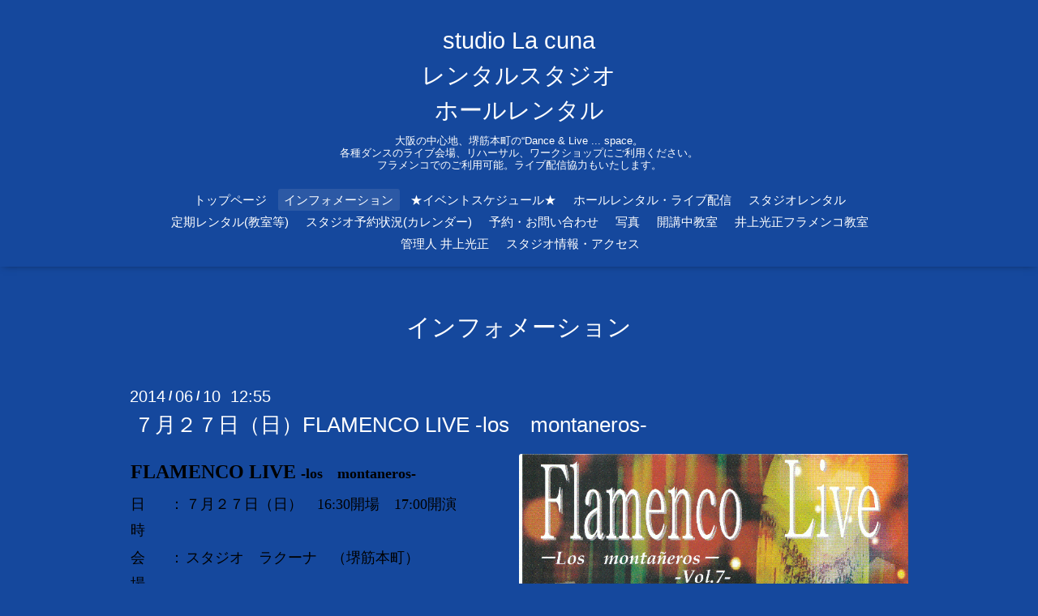

--- FILE ---
content_type: text/html; charset=utf-8
request_url: https://la97.net/info/672076
body_size: 4793
content:
<!DOCTYPE html>

<!--[if IE 9 ]><html lang="ja" class="ie9"><![endif]-->
<!--[if (gt IE 9)|!(IE)]><!--><html lang="ja"><!--<![endif]-->
<head>
  <!-- Oneplate: ver.202007200000 -->
  <meta charset="utf-8" />
  <title>７月２７日（日）FLAMENCO LIVE -los　montaneros- - studio La cuna
レンタルスタジオ 
ホールレンタル</title>
  <meta name="viewport" content="width=device-width,initial-scale=1.0,minimum-scale=1.0">

  <meta name="description" content="FLAMENCO LIVE-los　montaneros-日　時：７月２７日（日）　16:30開場　17:00開演　　会　場：スタジオ　ラクーナ　（堺筋本町）出演者：パブロ・セルバンテス　森脇淳...">
  <meta name="keywords" content="studio La cuna,スタジオ,ラクーナ,レンタル,ホール,大阪,本町,ダンス,ライブ">

  <meta property="og:title" content="７月２７日（日）FLAMENCO LIVE -los　montaneros-">
  <meta property="og:image" content="https://cdn.goope.jp/1065/140610130845s6j6.gif">
  <meta property="og:site_name" content="studio La cuna
レンタルスタジオ 
ホールレンタル">
  <link rel="shortcut icon" href="//cdn.goope.jp/1065/210508192352-609666b8ec3ee.ico" />
  <link rel="alternate" type="application/rss+xml" title="studio La cuna
レンタルスタジオ 
ホールレンタル / RSS" href="/feed.rss">
  <link rel="stylesheet" href="//fonts.googleapis.com/css?family=Questrial">
  <link rel="stylesheet" href="/style.css?644225-1635413773?20200710">
  <link rel="stylesheet" href="/css/font-awesome/css/font-awesome.min.css">
  <link rel="stylesheet" href="/assets/slick/slick.css">

  <script src="/assets/jquery/jquery-3.5.1.min.js"></script>
  <script src="/js/tooltip.js"></script>
  <script src="/assets/clipsquareimage/jquery.clipsquareimage.js"></script>
</head>
<body id="info">

  <div class="totop">
    <i class="button fa fa-angle-up"></i>
  </div>

  <div id="container">

    <!-- #header -->
    <div id="header" class="cd-header">
      <div class="inner">

      <div class="element shop_tel" data-shoptel="090-1133-4831">
        <div>
          <i class="fa fa-phone-square"></i>&nbsp;090-1133-4831
        </div>
      </div>

      <h1 class="element logo">
        <a class="shop_sitename" href="https://la97.net">studio La cuna<br />
レンタルスタジオ <br />
ホールレンタル</a>
      </h1>

      <div class="element site_description">
        <span>大阪の中心地、堺筋本町の“Dance & Live ... space。<br />
各種ダンスのライブ会場、リハーサル、ワークショップにご利用ください。<br />
フラメンコでのご利用可能。ライブ配信協力もいたします。</span>
      </div>

      <div class="element navi pc">
        <ul class="navi_list">
          
          <li class="navi_top">
            <a href="/" >トップページ</a>
          </li>
          
          <li class="navi_info active">
            <a href="/info" >インフォメーション</a><ul class="sub_navi">
<li><a href='/info/2026-01'>2026-01（8）</a></li>
<li><a href='/info/2025-12'>2025-12（3）</a></li>
<li><a href='/info/2025-11'>2025-11（5）</a></li>
<li><a href='/info/2025-10'>2025-10（6）</a></li>
<li><a href='/info/2025-09'>2025-09（8）</a></li>
<li><a href='/info/2025-07'>2025-07（5）</a></li>
<li><a href='/info/2025-06'>2025-06（6）</a></li>
<li><a href='/info/2025-05'>2025-05（6）</a></li>
<li><a href='/info/2025-04'>2025-04（2）</a></li>
<li><a href='/info/2025-03'>2025-03（7）</a></li>
<li><a href='/info/2025-01'>2025-01（4）</a></li>
<li><a href='/info/2024-12'>2024-12（4）</a></li>
<li><a href='/info/2024-11'>2024-11（6）</a></li>
<li><a href='/info/2024-10'>2024-10（2）</a></li>
<li><a href='/info/2024-09'>2024-09（5）</a></li>
<li><a href='/info/2024-08'>2024-08（4）</a></li>
<li><a href='/info/2024-07'>2024-07（2）</a></li>
<li><a href='/info/2024-06'>2024-06（3）</a></li>
<li><a href='/info/2024-05'>2024-05（8）</a></li>
<li><a href='/info/2024-04'>2024-04（4）</a></li>
<li><a href='/info/2024-03'>2024-03（1）</a></li>
<li><a href='/info/2024-02'>2024-02（2）</a></li>
<li><a href='/info/2024-01'>2024-01（6）</a></li>
<li><a href='/info/2023-12'>2023-12（3）</a></li>
<li><a href='/info/2023-11'>2023-11（3）</a></li>
<li><a href='/info/2023-10'>2023-10（6）</a></li>
<li><a href='/info/2023-09'>2023-09（5）</a></li>
<li><a href='/info/2023-08'>2023-08（5）</a></li>
<li><a href='/info/2023-07'>2023-07（3）</a></li>
<li><a href='/info/2023-06'>2023-06（3）</a></li>
<li><a href='/info/2023-05'>2023-05（3）</a></li>
<li><a href='/info/2023-04'>2023-04（2）</a></li>
<li><a href='/info/2023-03'>2023-03（4）</a></li>
<li><a href='/info/2023-02'>2023-02（2）</a></li>
<li><a href='/info/2023-01'>2023-01（5）</a></li>
<li><a href='/info/2022-12'>2022-12（3）</a></li>
<li><a href='/info/2022-11'>2022-11（3）</a></li>
<li><a href='/info/2022-10'>2022-10（4）</a></li>
<li><a href='/info/2022-07'>2022-07（1）</a></li>
<li><a href='/info/2022-06'>2022-06（4）</a></li>
<li><a href='/info/2022-05'>2022-05（4）</a></li>
<li><a href='/info/2022-04'>2022-04（2）</a></li>
<li><a href='/info/2022-02'>2022-02（5）</a></li>
<li><a href='/info/2022-01'>2022-01（2）</a></li>
<li><a href='/info/2021-11'>2021-11（4）</a></li>
<li><a href='/info/2021-10'>2021-10（4）</a></li>
<li><a href='/info/2021-09'>2021-09（1）</a></li>
<li><a href='/info/2021-08'>2021-08（1）</a></li>
<li><a href='/info/2021-07'>2021-07（2）</a></li>
<li><a href='/info/2021-06'>2021-06（1）</a></li>
<li><a href='/info/2021-05'>2021-05（3）</a></li>
<li><a href='/info/2021-03'>2021-03（2）</a></li>
<li><a href='/info/2021-02'>2021-02（3）</a></li>
<li><a href='/info/2020-12'>2020-12（1）</a></li>
<li><a href='/info/2020-11'>2020-11（3）</a></li>
<li><a href='/info/2020-10'>2020-10（2）</a></li>
<li><a href='/info/2020-09'>2020-09（1）</a></li>
<li><a href='/info/2020-08'>2020-08（1）</a></li>
<li><a href='/info/2020-07'>2020-07（2）</a></li>
<li><a href='/info/2020-05'>2020-05（1）</a></li>
<li><a href='/info/2020-03'>2020-03（1）</a></li>
<li><a href='/info/2020-01'>2020-01（6）</a></li>
<li><a href='/info/2019-12'>2019-12（1）</a></li>
<li><a href='/info/2019-11'>2019-11（2）</a></li>
<li><a href='/info/2019-10'>2019-10（2）</a></li>
<li><a href='/info/2019-09'>2019-09（10）</a></li>
<li><a href='/info/2019-08'>2019-08（1）</a></li>
<li><a href='/info/2019-07'>2019-07（2）</a></li>
<li><a href='/info/2019-06'>2019-06（10）</a></li>
<li><a href='/info/2019-05'>2019-05（1）</a></li>
<li><a href='/info/2019-03'>2019-03（4）</a></li>
<li><a href='/info/2019-02'>2019-02（2）</a></li>
<li><a href='/info/2019-01'>2019-01（2）</a></li>
<li><a href='/info/2018-12'>2018-12（3）</a></li>
<li><a href='/info/2018-10'>2018-10（7）</a></li>
<li><a href='/info/2018-07'>2018-07（5）</a></li>
<li><a href='/info/2018-06'>2018-06（1）</a></li>
<li><a href='/info/2018-04'>2018-04（1）</a></li>
<li><a href='/info/2018-03'>2018-03（9）</a></li>
<li><a href='/info/2018-01'>2018-01（7）</a></li>
<li><a href='/info/2017-12'>2017-12（1）</a></li>
<li><a href='/info/2017-11'>2017-11（5）</a></li>
<li><a href='/info/2017-09'>2017-09（1）</a></li>
<li><a href='/info/2017-08'>2017-08（1）</a></li>
<li><a href='/info/2017-07'>2017-07（3）</a></li>
<li><a href='/info/2017-03'>2017-03（1）</a></li>
<li><a href='/info/2016-12'>2016-12（2）</a></li>
<li><a href='/info/2016-11'>2016-11（1）</a></li>
<li><a href='/info/2016-10'>2016-10（3）</a></li>
<li><a href='/info/2016-09'>2016-09（1）</a></li>
<li><a href='/info/2016-07'>2016-07（1）</a></li>
<li><a href='/info/2016-06'>2016-06（6）</a></li>
<li><a href='/info/2016-03'>2016-03（6）</a></li>
<li><a href='/info/2016-01'>2016-01（1）</a></li>
<li><a href='/info/2015-12'>2015-12（1）</a></li>
<li><a href='/info/2015-11'>2015-11（3）</a></li>
<li><a href='/info/2015-09'>2015-09（3）</a></li>
<li><a href='/info/2015-05'>2015-05（3）</a></li>
<li><a href='/info/2015-03'>2015-03（2）</a></li>
<li><a href='/info/2014-10'>2014-10（4）</a></li>
<li><a href='/info/2014-09'>2014-09（3）</a></li>
<li><a href='/info/2014-07'>2014-07（1）</a></li>
<li><a href='/info/2014-06'>2014-06（1）</a></li>
<li><a href='/info/2014-05'>2014-05（2）</a></li>
<li><a href='/info/2014-04'>2014-04（1）</a></li>
<li><a href='/info/2014-03'>2014-03（2）</a></li>
<li><a href='/info/2013-12'>2013-12（3）</a></li>
<li><a href='/info/2013-08'>2013-08（1）</a></li>
<li><a href='/info/2013-07'>2013-07（2）</a></li>
<li><a href='/info/2013-03'>2013-03（3）</a></li>
<li><a href='/info/2013-02'>2013-02（1）</a></li>
<li><a href='/info/2012-11'>2012-11（2）</a></li>
<li><a href='/info/2012-09'>2012-09（3）</a></li>
<li><a href='/info/2012-06'>2012-06（2）</a></li>
<li><a href='/info/2012-04'>2012-04（1）</a></li>
<li><a href='/info/2011-09'>2011-09（2）</a></li>
<li><a href='/info/2011-05'>2011-05（1）</a></li>
<li><a href='/info/2010-08'>2010-08（3）</a></li>
<li><a href='/info/2010-04'>2010-04（2）</a></li>
<li><a href='/info/2010-03'>2010-03（1）</a></li>
<li><a href='/info/2009-10'>2009-10（3）</a></li>
</ul>

          </li>
          
          <li class="navi_free free_446221">
            <a href="/free/events" >★イベントスケジュール★</a>
          </li>
          
          <li class="navi_free free_13551">
            <a href="/free/hall" >ホールレンタル・ライブ配信</a>
          </li>
          
          <li class="navi_free free_13550">
            <a href="/free/studio" >スタジオレンタル</a>
          </li>
          
          <li class="navi_free free_39757">
            <a href="/free/teiki" >定期レンタル(教室等)</a>
          </li>
          
          <li class="navi_free free_349513">
            <a href="/free/schedule" >スタジオ予約状況(カレンダー)</a>
          </li>
          
          <li class="navi_contact">
            <a href="/contact" >予約・お問い合わせ</a>
          </li>
          
          <li class="navi_photo">
            <a href="/photo" >写真</a>
          </li>
          
          <li class="navi_free free_44575">
            <a href="/free/link" >開講中教室</a>
          </li>
          
          <li class="navi_links links_456">
            <a href="http://koub.net/" target="_blank">井上光正フラメンコ教室</a>
          </li>
          
          <li class="navi_free free_152719">
            <a href="/free/blog" >管理人 井上光正</a>
          </li>
          
          <li class="navi_about">
            <a href="/about" >スタジオ情報・アクセス</a>
          </li>
          
        </ul>
      </div>
      <!-- /#navi -->

      </div>
      <!-- /.inner -->

      <div class="navi mobile"></div>

      <div id="button_navi">
        <div class="navi_trigger cd-primary-nav-trigger">
          <i class="fa fa-navicon"></i>
        </div>
      </div>

    </div>
    <!-- /#header -->

    <div id="content">

<!-- CONTENT ----------------------------------------------------------------------- -->






<!----------------------------------------------
ページ：インフォメーション
---------------------------------------------->
<div class="inner">

  <h2 class="page_title">
    <span>インフォメーション</span>
  </h2>

  <!-- .autopagerize_page_element -->
  <div class="autopagerize_page_element">

    
    <!-- .article -->
    <div class="article">

      <div class="date">
        2014<span> / </span>06<span> / </span>10&nbsp;&nbsp;12:55
      </div>

      <div class="body">
        <h3 class="article_title">
          <a href="/info/672076">７月２７日（日）FLAMENCO LIVE -los　montaneros-</a>
        </h3>

        <div class="photo">
          <img src='//cdn.goope.jp/1065/140610130845s6j6.gif' alt=''/>
        </div>

        <div class="textfield">
          <table style="font-family: 'MS PGothic'; color: #ffffff;" border="0"><tbody><tr><th colspan="3" align="left" width="798"><p><span style="font-size: x-large;"><span style="color: #000000;"><span style="font-family: Andalus;">FLAMENCO LIVE&nbsp;</span></span><span style="color: #000000; font-family: Andalus; font-size: large;">-los　montaneros-</span></span></p></th></tr><tr><td valign="top" width="75"><span style="color: #000000; font-size: large;">日　時</span></td><td valign="top"><span style="color: #000000; font-size: large;">：</span></td><td valign="top" width="723"><span style="color: #000000; font-size: large;">７月２７日（日）　16:30開場　17:00開演　　</span></td></tr><tr><td valign="top" width="75"><span style="color: #000000; font-size: large;">会　場</span></td><td valign="top"><span style="color: #000000; font-size: large;">：</span></td><td valign="top" width="723"><span style="color: #000000; font-size: large;">スタジオ　ラクーナ　（堺筋本町）</span></td></tr><tr><td valign="top"><span style="color: #000000; font-size: large;">出演者</span></td><td valign="top"><span style="color: #000000; font-size: large;">：</span></td><td valign="top"><span style="color: #000000; font-size: large;">パブロ・セルバンテス　森脇淳子<br />上島繭　竹田絹恵　灰原雅子　由川晶子<br />　カンテ：濱田あかり　　ギター：伊集院貞敏</span></td></tr><tr><td valign="top"><span style="color: #000000; font-size: large;">チケット</span></td><td valign="top" width="8"><span style="color: #000000; font-size: large;">：</span></td><td style="color: aqua;" valign="top"><span style="color: #000000; font-size: large;">3,000円</span></td></tr></tbody></table><p><span style="font-size: large;">お問い合わせ</span></p><p><span style="font-size: large;">aki126ko＿y@yahoo.co.jp</span></p>
        </div>
      </div>

    </div>
    <!-- /.article -->
    

  </div>
  <!-- /.autopagerize_page_element -->

</div>
<!-- /.inner -->




























<!-- CONTENT ----------------------------------------------------------------------- -->

    </div>
    <!-- /#content -->


    


    <div class="gadgets">
      <div class="inner">
      </div>
    </div>

    <div class="sidebar">
      <div class="inner">

        <div class="block today_area">
          <h3>Schedule</h3>
          <dl>
            <dt class="today_title">
              2026.01.24 Saturday
            </dt>
            
          </dl>
        </div>

        <div class="block counter_area">
          <h3>Counter</h3>
          <div>Today: <span class="num">109</span></div>
          <div>Yesterday: <span class="num">133</span></div>
          <div>Total: <span class="num">1057706</span></div>
        </div>

        <div class="block qr_area">
          <h3>Mobile</h3>
          <img src="//r.goope.jp/qr/la-cuna"width="100" height="100" />
        </div>

      </div>
    </div>

    <div class="social">
      <div class="inner"><div id="navi_parts">
<div class="navi_parts_detail">
<a href="https://lin.ee/qiICouu"><img src="https://scdn.line-apps.com/n/line_add_friends/btn/ja.png" alt="友だち追加" height="36" border="0"width="120"></a>
</div>
</div>
<div id="social_widgets">
<div id="widget_twitter_follow" class="social_widget">
<div style="text-align:left;padding-bottom:10px;">
<a href="https://twitter.com/lacuna_osaka" class="twitter-follow-button" data-show-count="false" data-lang="ja">Follow @lacuna_osaka</a>
<script>!function(d,s,id){var js,fjs=d.getElementsByTagName(s)[0];if(!d.getElementById(id)){js=d.createElement(s);js.id=id;js.src="//platform.twitter.com/widgets.js";fjs.parentNode.insertBefore(js,fjs);}}(document,"script","twitter-wjs");</script>
</div>
</div>
<div id="widget_twitter_tweet" class="social_widget">
<div style="text-align:left;padding-bottom:10px;">
<a href="https://twitter.com/share" class="twitter-share-button" data-url="https://la97.net" data-text="studio La cuna
レンタルスタジオ 
ホールレンタル" data-lang="ja">Tweet</a>
<script>!function(d,s,id){var js,fjs=d.getElementsByTagName(s)[0];if(!d.getElementById(id)){js=d.createElement(s);js.id=id;js.src="https://platform.twitter.com/widgets.js";fjs.parentNode.insertBefore(js,fjs);}}(document,"script","twitter-wjs");</script>
</div>
</div>
<div  id="widget_facebook_like" class="social_widget">
<div style="text-align:left;padding-bottom:10px;">
<iframe src="//www.facebook.com/plugins/like.php?href=https%3A%2F%2Fla97.net&amp;width&amp;layout=button_count&amp;action=like&amp;show_faces=false&amp;share=true&amp;height=21&amp;appId=837439917751931" scrolling="no" frameborder="0" style="border:none; overflow:hidden; height:21px;" allowTransparency="true"></iframe>
</div>
</div>
<div id="widget_line_share" class="social_widget">
<div class="line-it-button" data-lang="ja" data-type="share-a" data-ver="3" data-url="https://la97.net" data-color="default" data-size="small" style="display: none;"></div>
<script src="https://www.line-website.com/social-plugins/js/thirdparty/loader.min.js" async="async" defer="defer"></script>
</div>
<div id="widget_facebook_follow" class="social_widget social_widget_facebook_likebox">
<div style="text-align:left;padding-bottom:10px;">
  <iframe src="https://www.facebook.com/plugins/page.php?href=https%3A%2F%2Fwww.facebook.com%2F290282727724181&tabs&width=340&height=70&small_header=true&adapt_container_width=true&hide_cover=true&show_facepile=false&appId" width="340" height="70" style="border:none;overflow:hidden;width:100%;" scrolling="no" frameborder="0" allowTransparency="true"></iframe>
</div>
</div>

</div>
</div>
    </div>

    <div id="footer">
        <div class="inner">

          <div class="social_icons">
            
            <a href="https://twitter.com/lacuna_osaka" target="_blank">
              <span class="icon-twitter"></span>
            </a>
            

            
            <a href="https://www.facebook.com/290282727724181" target="_blank">
              <span class="icon-facebook"></span>
            </a>
            

            
            <a href="https://www.instagram.com/studio.lacuna/" target="_blank">
              <span class="icon-instagram"></span>
            </a>
            
          </div>

          <div class="shop_name">
            <a href="https://la97.net">studio La cuna</a>
          </div>

          
          <div class="introduction">
            <a href="https://goope.jp/introduce/?from=la-cuna" target="_blank"><img src="/img/introduce/banner-introduce.png" srcset="/img/introduce/banner-introduce.png 1x, /img/introduce/banner-introduce@2x.png 2x" alt="グーペでホームページを作成する"></a>
          </div>
          

          <div class="copyright">
            &copy;2026 <a href="https://la97.net">studio La cuna</a>. All Rights Reserved.
          </div>

          <div>
            <div class="powered">
              Powered by <a class="link_color_02" href="https://goope.jp/">グーペ</a> /
              <a class="link_color_02" href="https://admin.goope.jp/">Admin</a>
            </div>

            <div class="shop_rss">
              <span>/ </span><a href="/feed.rss">RSS</a>
            </div>
          </div>

        </div>
    </div>

  </div>
  <!-- /#container -->

  <script src="/assets/colorbox/jquery.colorbox-1.6.4.min.js"></script>
  <script src="/assets/slick/slick.js"></script>
  <script src="/assets/lineup/jquery-lineup.min.js"></script>
  <script src="/assets/tile/tile.js"></script>
  <script src="/js/theme_oneplate/init.js?20200710"></script>

</body>
</html>
